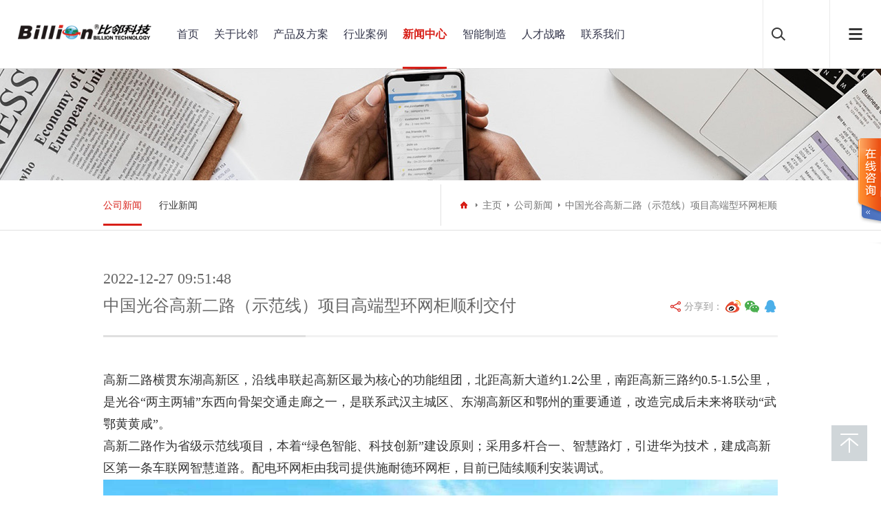

--- FILE ---
content_type: text/html;charset=utf-8
request_url: http://billion.net.cn/?type=newsinfo&S_id=157
body_size: 7571
content:

<!DOCTYPE html>
<html>


<head><script src="/function/scms.php?action=news_lv&N_id=157&domain=billion.net.cn&N_type=newsinfo"></script>
<script>var _hmt = _hmt || [];(function() {var hm = document.createElement("script");hm.src = "https://hm.baidu.com/hm.js?9c6dd349d1c413657fe6d944d415ea32";var s = document.getElementsByTagName("script")[0]; s.parentNode.insertBefore(hm, s);})();</script>
<meta charset="UTF-8">
<meta name="viewport" content="width=device-width, initial-scale=1.0, maximum-scale=1.0, user-scalable=0">
<meta http-equiv="X-UA-Compatible" content="ie=edge">
<meta name="renderer" content="webkit">
<meta name="format-detection" content="telephone=no">
<meta name="apple-mobile-web-app-capable" content="yes">
<meta name="apple-mobile-web-app-status-bar-style" content="black">
<meta name="format-detection" content="telephone=no">
<meta http-equiv="Pragma" content="no-cache">
<title>中国光谷高新二路（示范线）项目高端型环网柜顺利交付-公司新闻-武汉比邻科技发展有限公司</title>
<link href="/media/20220330105822I2.gif" rel="shortcut icon">
<meta name="keywords" content="交付,顺利,高端,项目,示范,高新">
<meta name="description" content="高新二路横贯东湖高新区，沿线串联起高新区最为核心的功能组团，北距高新大道约1.2公里，南距高新三路约0.5-1.5公里，是光谷“两主两辅”东西向骨架交通走廊之一，是联系武汉主城区、东湖高新区和鄂州的重要通道，改造完成后未来将联动“武鄂黄黄咸”。高新二路作为省级示范线项目，本着“绿色智能、科技创新”建设原则；采用多杆合一、智慧路灯，引进华为技术，建成高新区第一条车联网智慧道路。配电环网柜由我司提供施">
<link rel="stylesheet" type="text/css" href="/pc/pc146/skin/css/aswiper.min.css">
<link rel="stylesheet" type="text/css" href="/pc/pc146/skin/css/animate.min.css">
<link rel="stylesheet" type="text/css" href="/pc/pc146/skin/css/layout.css">
<script type="text/javascript" src="/pc/pc146/skin/js/jquery-1.12.4.min.js"></script>
<link rel="stylesheet" href="/css/scms.css" type="text/css" >
</head>
<body topmargin="0" oncontextmenu="return false" ondragstart="return false" onselectstart ="return false" onselect="document.selection.empty()" oncopy="document.selection.empty()" onbeforecopy="return false" onmouseup="document.selection.empty()" >
<style>

.header-nav li h3 {
    font-size: 16px;
}
</style>
<link href='/css/lanrenzhijia.css' rel='stylesheet' type='text/css' /><script src='/js/jquery.KinSlideshow-1.2.1.min.js' type='text/javascript'></script><div id='online_qq_layer' style='z-index:1000;'><div id='online_qq_tab'><div class='online_icon'><a  id='floatShow' style='display:block;' href='javascript:void(0);'>&nbsp;</a><a  id='floatHide' style='display:none;' href='javascript:void(0);'>&nbsp;</a></div></div><div id='onlineService' style='display:none'><div class='online_windows overz'><div class='online_w_top'></div><div class='online_w_c overz'><div class='online_bar expand' id='onlineSort1'><h2><a onclick='changeOnline(1)'>在线客服</a></h2><div class='online_content overz' id='onlineType1'><ul class='overz'><li><a title='点击这里给我发消息' href='http://wpa.qq.com/msgrd?v=3&uin=182297965&site=qq&menu=yes' target='_blank' class='qq_icon'>业务咨询</a></li><li><a title='点击这里给我发消息' href='http://wpa.qq.com/msgrd?v=3&uin=182297965&site=qq&menu=yes' target='_blank' class='qq_icon'>售后咨询</a></li><li><a title='点击这里给我发消息' href='http://wpa.qq.com/msgrd?v=3&uin=182297965&site=qq&menu=yes' target='_blank' class='qq_icon'>其他咨询</a></li><li><a title='点击这里给我发消息' href='http://www.taobao.com/webww/ww.php?ver=3&touid=showkunew&siteid=cntaobao&status=1&charset=utf-8' target='_blank' class='ww_icon'>淘宝客服</a></li></ul></div></div><div class='online_bar collapse2' id='onlineSort2'><h2><a onclick='changeOnline(2)'>电话客服</a></h2><div class='online_content overz' id='onlineType2'><ul class='overz'><li>027-87322766</li></ul></div></div><div class='online_bar collapse2' id='onlineSort3'><h2><a onclick='changeOnline(3)'>微信公众号</a></h2><div class='online_content overz' id='onlineType3'><ul class='overz'><img src='/media/20220330161411n1.png' width='120' /></ul></div></div></div><div class='online_w_bottom'></div></div></div></div><div class='toolbar'><a href='javascript:scroll(0,0)' class='toolbar-item toolbar-item-top'></a></div>
<link href="/css/language-selector.css" rel="stylesheet" type="text/css" />
<div id="lang_sel" style="right:220px;POSITION: fixed;top:35px;z-index:10000;"></div>
<header>
<div class="headerweb clearfix">
<h3 class="logo"> <a href="/"><img src="/media/20220408174402MA.gif" alt="武汉比邻科技发展有限公司"></a> </h3>
<div class="header-nav commonweb ">
<ul class="clearfix" id="curlist">
<li rel="1" class="" id="menu-1"> <h3><a href="/" title="首页">首页</a><em class="phsearchicon"></em></h3> </li><li rel="1" class="" id="menu-2"> <h3><a href="http://billion.net.cn/?type=text&S_id=1&lang=cn" title="关于比邻">关于比邻</a><em class="phsearchicon"></em></h3> <div class="sub-nav"><div class="sub-item">   <h4><a href="http://billion.net.cn/?type=text&S_id=1&lang=cn" title="公司简介">公司简介</a></h4>  </div><div class="sub-item">   <h4><a href="http://billion.net.cn/?type=text&S_id=17&lang=cn" title="企业文化">企业文化</a></h4>  </div><div class="sub-item">   <h4><a href="http://billion.net.cn/?type=text&S_id=2&lang=cn" title="荣誉资质">荣誉资质</a></h4>  </div><div class="sub-item">   <h4><a href="http://billion.net.cn/?type=text&S_id=13&lang=cn" title="发展历程">发展历程</a></h4>  </div><div class="sub-item">   <h4><a href="http://billion.net.cn/?type=text&S_id=16&lang=cn" title="分支机构">分支机构</a></h4>  </div></div></li><li rel="1" class="" id="menu-3"> <h3><a href="http://billion.net.cn/?type=product&S_id=1&lang=cn" title="产品及方案">产品及方案</a><em class="phsearchicon"></em></h3> <div class="sub-nav"><div class="sub-item">   <h4><a href="http://billion.net.cn/?type=product&S_id=2&lang=cn" title="智能配电设备">智能配电设备</a></h4>  </div><div class="sub-item">   <h4><a href="http://billion.net.cn/?type=product&S_id=3&lang=cn" title="数字化产品">数字化产品</a></h4>  </div><div class="sub-item">   <h4><a href="http://billion.net.cn/?type=product&S_id=4&lang=cn" title="工程总承包">工程总承包</a></h4>  </div></div></li><li rel="1" class="" id="menu-37"> <h3><a href="http://billion.net.cn/?type=product&S_id=6&lang=cn" title="行业案例">行业案例</a><em class="phsearchicon"></em></h3> <div class="sub-nav"><div class="sub-item">   <h4><a href="http://billion.net.cn/?type=product&S_id=23&lang=cn" title="铁路交通">铁路交通</a></h4>  </div><div class="sub-item">   <h4><a href="http://billion.net.cn/?type=product&S_id=8&lang=cn" title="能源电力">能源电力</a></h4>  </div><div class="sub-item">   <h4><a href="http://billion.net.cn/?type=product&S_id=9&lang=cn" title="市政">市政</a></h4>  </div><div class="sub-item">   <h4><a href="http://billion.net.cn/?type=product&S_id=7&lang=cn" title="医疗">医疗</a></h4>  </div><div class="sub-item">   <h4><a href="http://billion.net.cn/?type=product&S_id=24&lang=cn" title="商业建筑">商业建筑</a></h4>  </div></div></li><li rel="1" class="" id="menu-4"> <h3><a href="http://billion.net.cn/?type=news&S_id=99&lang=cn" title="新闻中心">新闻中心</a><em class="phsearchicon"></em></h3> <div class="sub-nav"><div class="sub-item">   <h4><a href="http://billion.net.cn/?type=news&S_id=1&lang=cn" title="公司新闻">公司新闻</a></h4>  </div><div class="sub-item">   <h4><a href="http://billion.net.cn/?type=news&S_id=108&lang=cn" title="行业新闻">行业新闻</a></h4>  </div></div></li><li rel="1" class="" id="menu-59"> <h3><a href="http://billion.net.cn/?type=text&S_id=20&lang=cn" title="智能制造">智能制造</a><em class="phsearchicon"></em></h3> <div class="sub-nav"><div class="sub-item">   <h4><a href="http://billion.net.cn/?type=text&S_id=20&lang=cn" title="精益生产">精益生产</a></h4>  </div><div class="sub-item">   <h4><a href="http://billion.net.cn/?type=text&S_id=21&lang=cn" title="原厂授权">原厂授权</a></h4>  </div><div class="sub-item">   <h4><a href="http://billion.net.cn/?type=text&S_id=22&lang=cn" title="生产一角">生产一角</a></h4>  </div></div></li><li rel="1" class="" id="menu-14"> <h3><a href="http://billion.net.cn/?type=news&S_id=104&lang=cn" title="人才战略">人才战略</a><em class="phsearchicon"></em></h3> <div class="sub-nav"><div class="sub-item">   <h4><a href="http://billion.net.cn/?type=news&S_id=104&lang=cn" title="人才招聘">人才招聘</a></h4>  </div><div class="sub-item">   <h4><a href="http://billion.net.cn/?type=text&S_id=14&lang=cn" title="薪资福利">薪资福利</a></h4>  </div><div class="sub-item">   <h4><a href="http://billion.net.cn/?type=text&S_id=15&lang=cn" title="职业发展">职业发展</a></h4>  </div><div class="sub-item">   <h4><a href="http://billion.net.cn/?type=form&S_id=9&lang=cn" title="简历提交">简历提交</a></h4>  </div></div></li><li rel="1" class="" id="menu-7"> <h3><a href="http://billion.net.cn/?type=contact&S_id=1&lang=cn" title="联系我们">联系我们</a><em class="phsearchicon"></em></h3> <div class="sub-nav"><div class="sub-item">   <h4><a href="http://billion.net.cn/?type=contact&S_id=1&lang=cn" title="联系方式">联系方式</a></h4>  </div><div class="sub-item">   <h4><a href="http://billion.net.cn/?type=guestbook&S_id=1&lang=cn" title="在线留言">在线留言</a></h4>  </div></div></li>
</ul></div>
<div class="header-right">
 <div class="headsearch"> <a href="javascript:;" class="search-con"> <span class="search-inco"></span>
  <div class="searchbox">
   <form action="http://billion.net.cn/index.php?type=search" method="post">
    <input type="hidden" name="kwtype" value="0">
    <input type="text" name="keyword" class="searchtext">
    <input type="submit" class="searchbtn" value="搜索">
   </form>
  </div>
  </a> </div>

 <a href="javascript:;" class="mobnav-btn"> <span></span> <span></span> <span></span> </a> 
  
</div>
<div class="pcnavmenubtn"> <a href="javascript:;" class="pcnav-btn"> <span></span> <span></span> <span></span> </a> </div>
</div>
</header>
<div class="headsideNav"> <a href="javascript:;" class="slide-colse"></a> <a href="#"><img src="/media/20220408174402MA.gif" alt="武汉比邻科技发展有限公司"></a>
 <div class="slide-nav"> </div>
</div>


<a href="javascript:;" class="exit-off-canvas"></a>
<div class="inside-banner "> <img src="/pc/pc146/images/3.jpg"> </div>
<div class="full-inside-subnav">
  <div class="commonweb clearfix">
    <div class="inside-subnav">
      <h3 class="channel-title">公司新闻</h3>
      <div class="subnav clearfix">
        <ul class="clearfix">
<li id="news-1"><a href="http://billion.net.cn/?type=news&S_id=1" title="公司新闻">公司新闻</a></li><li id="news-108"><a href="http://billion.net.cn/?type=news&S_id=108" title="行业新闻">行业新闻</a></li>
</ul>
        <a href="javascript:;" class="sub-btn sub-prev"></a> <a href="javascript:;" class="sub-btn sub-next"></a> </div>
    </div>
    <div class="crumb">
      <div class="inner"> <a href="/" class="home"></a> <a href="/">主页</a> > <a href="http://billion.net.cn/?type=news&S_id=1">公司新闻</a> > <a href="">中国光谷高新二路（示范线）项目高端型环网柜顺利交付</a> >  </div>
    </div>
  </div>
</div>
<div class="newscenter-detail commonweb padtb">
  <div class="news-detail-title"> <span class="date font22">2022-12-27 09:51:48</span>
    <h2 class="font24">中国光谷高新二路（示范线）项目高端型环网柜顺利交付</h2>
    <div class="newshare bdsharebuttonbox " id="newshare"> 分享到： <a href="javascript:;" class="bds_tsina txinlang" data-cmd="tsina" title="分享到新浪微博"></a> <a href="javascript:;" class="bds_weixin tweixin" data-cmd="weixin" title="分享到微信"></a> <a href="javascript:;" class="tQQ bds_sqq" data-cmd="sqq" title="分享到QQ好友"></a> </div>
  </div>
  <div class="news-datail-content padtb"><div class="news_content"><p><span style="color: rgb(51, 51, 51); font-family: &quot;Microsoft YaHei&quot;; font-size: 18px; text-align: justify; text-indent: 36px; background-color: rgb(255, 255, 255);">高新二路横贯东湖高新区，沿线串联起高新区最为核心的功能组团，北距高新大道约1.2公里，南距高新三路约0.5-1.5公里，是光谷“两主两辅”东西向骨架交通走廊之一，是联系武汉主城区、东湖高新区和鄂州的重要通道，改造完成后未来将联动“武鄂黄黄咸”。</span></p><p><span style="color: rgb(51, 51, 51); font-family: &quot;Microsoft YaHei&quot;; font-size: 18px; text-align: justify; text-indent: 36px; background-color: rgb(255, 255, 255);">高新二路作为省级示范线项目，本着“绿色智能、科技创新”建设原则；采用多杆合一、智慧路灯，引进华为技术，建成高新区第一条车联网智慧道路。配电环网柜由我司提供施耐德环网柜，目前已陆续顺利安装调试。</span></p><p><img src="/ueditor/php/upload/image/20221227/1672106844755165.jpg" style="" title="1672106844755165.jpg"/></p><p><img src="/ueditor/php/upload/image/20221227/1672106845969273.jpg" style="" title="1672106845969273.jpg"/></p><p><br/></p></div>
 </div>
  <div class="news-detail-foot">
    <dl class="clearfix">
      <dd class="clearfix">上一篇：<a href="http://billion.net.cn/?type=newsinfo&S_id=158">贵南高铁广西段首台27.5kV GIS开关柜成功安装</a>  </dd>
      <dt class="clearfix">下一篇：<a href="http://billion.net.cn/?type=newsinfo&S_id=156">祝贺我司获得施耐德电气（中国）有限公司相关产品授权</a>  </dt>
    </dl>
  </div>
</div>
<footer class="footer">
 <div class="footer-top commonweb clearfix">
 <ul class="clearfix">
<li class="li1" id="menu-1">
  <h3><a href="/" title="首页">首页</a> <span class="plus icon"></span> </h3>
  
  </li><li class="li1" id="menu-2">
  <h3><a href="http://billion.net.cn/?type=text&S_id=1&lang=cn" title="关于比邻">关于比邻</a> <span class="plus icon"></span> </h3>
  <p class="footer-sub sub-box">
<a href="http://billion.net.cn/?type=text&S_id=1&lang=cn" title="公司简介">公司简介</a><a href="http://billion.net.cn/?type=text&S_id=17&lang=cn" title="企业文化">企业文化</a><a href="http://billion.net.cn/?type=text&S_id=2&lang=cn" title="荣誉资质">荣誉资质</a><a href="http://billion.net.cn/?type=text&S_id=13&lang=cn" title="发展历程">发展历程</a><a href="http://billion.net.cn/?type=text&S_id=16&lang=cn" title="分支机构">分支机构</a>
</p>
  </li><li class="li1" id="menu-3">
  <h3><a href="http://billion.net.cn/?type=product&S_id=1&lang=cn" title="产品及方案">产品及方案</a> <span class="plus icon"></span> </h3>
  <p class="footer-sub sub-box">
<a href="http://billion.net.cn/?type=product&S_id=2&lang=cn" title="智能配电设备">智能配电设备</a><a href="http://billion.net.cn/?type=product&S_id=3&lang=cn" title="数字化产品">数字化产品</a><a href="http://billion.net.cn/?type=product&S_id=4&lang=cn" title="工程总承包">工程总承包</a>
</p>
  </li><li class="li1" id="menu-37">
  <h3><a href="http://billion.net.cn/?type=product&S_id=6&lang=cn" title="行业案例">行业案例</a> <span class="plus icon"></span> </h3>
  <p class="footer-sub sub-box">
<a href="http://billion.net.cn/?type=product&S_id=23&lang=cn" title="铁路交通">铁路交通</a><a href="http://billion.net.cn/?type=product&S_id=8&lang=cn" title="能源电力">能源电力</a><a href="http://billion.net.cn/?type=product&S_id=9&lang=cn" title="市政">市政</a><a href="http://billion.net.cn/?type=product&S_id=7&lang=cn" title="医疗">医疗</a><a href="http://billion.net.cn/?type=product&S_id=24&lang=cn" title="商业建筑">商业建筑</a>
</p>
  </li><li class="li1" id="menu-4">
  <h3><a href="http://billion.net.cn/?type=news&S_id=99&lang=cn" title="新闻中心">新闻中心</a> <span class="plus icon"></span> </h3>
  <p class="footer-sub sub-box">
<a href="http://billion.net.cn/?type=news&S_id=1&lang=cn" title="公司新闻">公司新闻</a><a href="http://billion.net.cn/?type=news&S_id=108&lang=cn" title="行业新闻">行业新闻</a>
</p>
  </li><li class="li1" id="menu-59">
  <h3><a href="http://billion.net.cn/?type=text&S_id=20&lang=cn" title="智能制造">智能制造</a> <span class="plus icon"></span> </h3>
  <p class="footer-sub sub-box">
<a href="http://billion.net.cn/?type=text&S_id=20&lang=cn" title="精益生产">精益生产</a><a href="http://billion.net.cn/?type=text&S_id=21&lang=cn" title="原厂授权">原厂授权</a><a href="http://billion.net.cn/?type=text&S_id=22&lang=cn" title="生产一角">生产一角</a>
</p>
  </li><li class="li1" id="menu-14">
  <h3><a href="http://billion.net.cn/?type=news&S_id=104&lang=cn" title="人才战略">人才战略</a> <span class="plus icon"></span> </h3>
  <p class="footer-sub sub-box">
<a href="http://billion.net.cn/?type=news&S_id=104&lang=cn" title="人才招聘">人才招聘</a><a href="http://billion.net.cn/?type=text&S_id=14&lang=cn" title="薪资福利">薪资福利</a><a href="http://billion.net.cn/?type=text&S_id=15&lang=cn" title="职业发展">职业发展</a><a href="http://billion.net.cn/?type=form&S_id=9&lang=cn" title="简历提交">简历提交</a>
</p>
  </li><li class="li1" id="menu-7">
  <h3><a href="http://billion.net.cn/?type=contact&S_id=1&lang=cn" title="联系我们">联系我们</a> <span class="plus icon"></span> </h3>
  <p class="footer-sub sub-box">
<a href="http://billion.net.cn/?type=contact&S_id=1&lang=cn" title="联系方式">联系方式</a><a href="http://billion.net.cn/?type=guestbook&S_id=1&lang=cn" title="在线留言">在线留言</a>
</p>
  </li>
  <li class="li2 fr" style="float:right;max-width:500px">
  <p> <img src="/media/20220330161411n1.png" width="100"> </p>
  <p class="telnum">COPYRIGHT©2000-2022 WWW.BILLION.NET.CN，ALL RIGHTS RESERVED， 版权所有 © 武汉比邻科技发展有限公司 <a href="https://beian.miit.gov.cn/" target="_blank">鄂ICP备12015904号-1</a>  <a href="https://www.beian.gov.cn/portal/registerSystemInfo?recordcode=0" target="_blank"><img src="[data-uri]" style="height:15px;vertical-align:middle">鄂公网安备42018602000178号</a> <div style="display:none"><a href="//billion.net.cn/sitemap.xml" target="_blank">sitemap</a> <a href="//billion.net.cn/feed.php" target="_blank">feed</a></div> <script>
var _hmt = _hmt || [];
(function() {
 var hm = document.createElement("script");
 hm.src = "https://hm.baidu.com/hm.js?9c6dd349d1c413657fe6d944d415ea32";
 var s = document.getElementsByTagName("script")[0]; 
 s.parentNode.insertBefore(hm, s);
})();
</script> </p>
  </li>
</ul>
 </div>
<!-- <div class="friendlink">
 <div class="commonweb">
  <p><span>友情链接：</span>
<a href="#" target="_blank" title="中国中铁">中国中铁</a><a href="#" target="_blank" title="中国铁建">中国铁建</a><a href="#" target="_blank" title="武汉地铁">武汉地铁</a><a href="#" target="_blank" title="中国葛洲坝集团公司">中国葛洲坝集团公司</a><a href="#" target="_blank" title="中国铁道科学研究院">中国铁道科学研究院</a><a href="#" target="_blank" title="中国交通建设">中国交通建设</a><a href="#" target="_blank" title="武汉理工大学">武汉理工大学</a><a href="#" target="_blank" title="中国地质大学">中国地质大学</a><a href="#" target="_blank" title="武汉大学">武汉大学</a><a href="#" target="_blank" title="武汉工程大学">武汉工程大学</a><a href="#" target="_blank" title="西南交通大学">西南交通大学</a>
</p>
 </div>
 </div>--> 
</footer>
<a class="zdsbacktop" href="javascript:"></a> 
<script type="text/javascript" src="/pc/pc146/skin/js/scrollbar.js"></script> 
<script type="text/javascript" src="/pc/pc146/skin/js/jquery.countup.min.js"></script> 
<script type="text/javascript" src="/pc/pc146/skin/js/swiper.jquery.min.js"></script> 
<script type="text/javascript" src="/pc/pc146/skin/js/wow.min.js"></script> 
<script>
 var wow = new WOW({
  boxClass: 'wow',
  animateClass: 'animated',
  offset: 0,
  mobile: true,
  live: true
 });
 wow.init();
</script> 
<script src="/pc/pc146/skin/js/layout.js"></script>
<script>$('#menu-4').attr('class','cur');</script><script>$('#menu-4').attr('class','cur');</script>
<script>$('#news-1').attr('class','cur');</script><script>$(".scms-pic").attr("style","float: none;display:inline-block;vertical-align:top;");</script></body>


</html>

--- FILE ---
content_type: text/css
request_url: http://billion.net.cn/css/language-selector.css
body_size: 1789
content:
/* IE5.5 hacks */
* html #lang_sel,
* html #lang_sel_list {
  width: 12em;
}
* html #lang_sel a,
* html #lang_sel_list a {
  width: 149px;
}
* html #lang_sel a:visited,
* html #lang_sel_list a:visited {
  width: 149px;
}
* html #lang_sel ul ul,
* html #lang_sel_list ul {
  top: 18px;
}
* html #lang_sel ul ul a,
* html #lang_sel_list ul a {
  width: 150px;
}
* html #lang_sel ul ul a:visited,
* html #lang_sel_list ul a:visited {
  width: 150px;
}

/* remove all the bullets, borders and padding from the default list styling */
#lang_sel {
  height: 32px;
  position: relative;
  font-family: verdana, arial, sans-serif;
  display: inline-block;
  /* style the table so that it takes no part in the layout - required for IE to work */
  /* style the top level hover */
}
#lang_sel ul {
  padding: 0 !important;
  margin: 0 !important;
  list-style-type: none !important;
  /* hide the sub levels and give them a positon absolute so that they take up no room */
}
#lang_sel ul li:hover ul, #lang_sel ul a:hover ul {
  visibility: visible;
}
#lang_sel ul ul {

  visibility: hidden;
  position: absolute;
  height: 0;
  top: 25px;
  left: 0;
  border-top: 1px solid #cdcdcd;
}
#lang_sel ul ul a {
  background: #ffffff;
  color: #444444;
  height: auto;
  line-height: 1em;
  padding: 5px 10px;
  border-width: 0 1px 1px 1px;
}
#lang_sel ul ul a:visited {
  background: #ffffff;
  color: #444444;
  height: auto;
  line-height: 1em;
  padding: 5px 10px;
  border-width: 0 1px 1px 1px;
}
#lang_sel li {
  float: left;
  width: 95px;
  position: relative;
  padding: 0 !important;
  margin: 0 !important;
  list-style-type: none !important;
}
#lang_sel li:before {
  content: '' !important;
}
#lang_sel a {
  display: block;
  font-size: 11px;
  text-decoration: none !important;
  color: #444444;
  border: 1px solid #cdcdcd;
  background: #fff;
  padding-left: 10px;
  line-height: 24px;
}
#lang_sel a:visited {
  display: block;
  font-size: 11px;
  text-decoration: none !important;
  color: #444444;
  border: 1px solid #cdcdcd;
  background: #fff;
  padding-left: 10px;
  line-height: 24px;
}
#lang_sel a.lang_sel_sel {
  background: url(../img/nav-arrow-down.png) #fff right no-repeat;
  color: #444;
}
#lang_sel a.lang_sel_sel:hover {
  text-decoration: none;
  color: #000;
}
#lang_sel table {
  position: absolute;
  top: 0;
  left: 0;
  border-collapse: collapse;
}
#lang_sel a:hover, #lang_sel ul ul a:hover, #lang_sel :hover > a, #lang_sel ul ul :hover > a {
  color: #000;
  background: #eee;
}
#lang_sel img.iclflag {
  width: 18px;
  height: 12px;
  position: relative;
  top: 1px;
    display:inline;
	float:none;
	vertical-align: middle;
}
#lang_sel.icl_rtl {
  text-align: right;
  direction: rtl;
}
#lang_sel.icl_rtl .lang_sel_sel {
  padding-right: 14px;
}

/* make the second level visible when hover on first level list OR link */
#lang_sel_footer {
  margin: 0;
  padding: 7px;
  text-align: center;
  font: 11px Verdana, sans-serif;
  min-height: 15px;
  clear: both;
  background-color: #fff;
  border: 1px solid #cdcdcd;
}
#lang_sel_footer ul {
  list-style: none;
  margin: 0;
  padding: 0;
}
#lang_sel_footer ul li {
  display: inline;
  margin: 0 1px 0 0;
  padding: 0;
  white-space: nowrap;
  line-height: 25px;
}
#lang_sel_footer ul li img {
  position: relative;
  top: 1px;
  width: 18px;
  height: 12px;

}
#lang_sel_footer ul li a {
  text-decoration: none;
  padding: 5px 10px;
}
#lang_sel_footer ul li a:visited {
  text-decoration: none;
  padding: 5px 10px;
}

#wpml_credit_footer {
  width: 100%;
  margin: 10px 0;
  padding: 0;
  text-align: center;
  font-size: 11px;
}

/* remove all the bullets, borders and padding from the default list styling */
#lang_sel_list {
  height: 32px;
  position: relative;
  z-index: 99;
  font-family: verdana, arial, sans-serif;
  /* style the table so that it takes no ppart in the layout - required for IE to work */
}
#lang_sel_list ul {
  padding: 0 !important;
  margin: 0 !important;
  list-style-type: none !important;
}
#lang_sel_list ul li:hover ul, #lang_sel_list ul a:hover ul {
  visibility: visible;
}
#lang_sel_list ul.lang_sel_list_vertical {
  width: 149px;
}
#lang_sel_list ul a {
  background: #ffffff;
  color: #444444;
  height: auto;
  line-height: 1em;
}
#lang_sel_list li {
  float: left;
  position: relative;
  padding: 0 !important;
  margin: 0 !important;
  list-style-type: none !important;
}
#lang_sel_list li:before {
  content: '' !important;
}
#lang_sel_list a {
  display: block;
  font-size: 11px;
  text-decoration: none !important;
  color: #444444;
  background: #fff;
  line-height: 18px;
  padding-left: 5px;
}
#lang_sel_list a:visited {
  display: block;
  font-size: 11px;
  text-decoration: none !important;
  color: #444444;
  background: #fff;
  line-height: 18px;
  padding-left: 5px;
}
#lang_sel_list a.lang_sel_sel {
  background-image: none;
  color: #444;
}
#lang_sel_list a.lang_sel_sel:hover {
  text-decoration: none;
  color: #000;
}
#lang_sel_list.lang_sel_list_vertical {
  width: 149px;
  /* hide the sub levels and give them a positon absolute so that they take up no room */
}
#lang_sel_list.lang_sel_list_vertical ul {
  /*visibility:hidden;position:absolute;*/
  height: 0;
  top: 19px;
  left: 0;
  border-top: 1px solid #cdcdcd;
}
#lang_sel_list.lang_sel_list_vertical ul a {
  padding: 3px 10px;
}
#lang_sel_list.lang_sel_list_vertical li {
  width: 149px;
}
#lang_sel_list.lang_sel_list_vertical a {
  border: 1px solid #cdcdcd;
  border-top-width: 0;
  padding-left: 10px;
}
#lang_sel_list.lang_sel_list_vertical a:visited {
  border: 1px solid #cdcdcd;
  border-top-width: 0;
  padding-left: 10px;
}
#lang_sel_list table {
  position: absolute;
  top: 0;
  left: 0;
  border-collapse: collapse;
}
#lang_sel_list img.iclflag {
  width: 18px;
  height: 12px;
  position: relative;
  top: 1px;
    display:inline;
}

/* style the second level links */
#lang_sel_list_list ul a:visited {
  background: #ffffff;
  color: #444444;
  height: auto;
  line-height: 1em;
  padding: 3px 10px;
}

/* reset menu img definitions */
.menu-item-language img.iclflag {
  height: 12px !important;
  width: 18px !important;
  margin-bottom: 0 !important;
  margin-right: 4px;
}


.scms_bar_d{

height: 26px;
    border-bottom: solid 1px #DDDDDD;
    background: #666666;
    color: #FFFFFF;
    position: fixed;
    top: 0px;
    right: 0px;
    left: 0px;
    z-index: 9999;

}
.scms_bar_d a{color: #EEEEEE;}
.scms_bar_d a:hover{color: #999999;}

.scms_bar_l{
height: 26px;
  border-bottom: solid 1px #DDDDDD;
    background: #FFFFFF;
    color: #000000;
    position: fixed;
    top: 0px;
    right: 0px;
    left: 0px;
    z-index: 9999;}
.scms_bar_l a{color: #333333;}
.scms_bar_l a:hover{color: #999999;}


.w1000{max-width: 1000px;}
.w1100{max-width: 1100px;}
.w1200{max-width: 1200px;}
.w1300{max-width: 1300px;}
.w1400{max-width: 1400px;}
.w100p{max-width: 100%;}

.scms_container{ margin: 0 auto;}
.scms_right{float: right;font-size: 12px;line-height: 26px;z-index:10000;}
.scms_left{float: left;font-size: 12px;line-height: 26px;z-index:10000;margin-right: 20px;}
.scms_btn{margin: 0 10px 0 0;}

--- FILE ---
content_type: application/javascript
request_url: http://billion.net.cn/js/jquery.KinSlideshow-1.2.1.min.js
body_size: 3346
content:

eval((function(a,b){return a.replace(/\w+/g, function(ss){ return b[parseInt(ss, 36)]; }); })("(0($) {\r$.1.2 = 0(3){\r3 = 4.5({\r6 : 7,\r8 : 9,\ra:\"b\",\rc:\"d\",\re:f,\rg:{h:i,j:\"#k\",l:m.7},\rn:f,\ro:{p:q,r:\"#s\",t:\"u\",v:\"w\"},\rx:f,\ry:{z:\"#10\",11:\"#12\",13:\"#14\",15:\"#k\",16:\"u\",17:\"#18\",19:\"#1a\",1b:1c,1d:m.1e}\r},3);\r1f 1g = {h:i,j:\"#k\",l:m.7}\r1f 1h = {p:q,r:\"#s\",t:\"u\",v:\"w\"}\r1f 1i = {z:\"#10\",11:\"#12\",13:\"#14\",15:\"#k\",16:\"u\",17:\"#18\",19:\"#1a\",1b:1c,1d:m.1e}\r1j (1f 1k 1l 1g){\r1m(3.g[1k] == 1n){\r3.g[1k] = 1g[1k];\r}\r}\r1j (1f 1k 1l 1h){\r1m(3.o[1k] == 1n){\r3.o[1k] = 1h[1k];\r}\r}\r1j (1f 1k 1l 1i){\r1m(3.y[1k] == 1n){\r3.y[1k] = 1i[1k];\r}\r}\r1f 1o = 1p;\r1f 1q = $(1o).1r;\r1f 1s = 1t 1u();\r1f 1v = m;\r1f 1w =1t 1u();\r1f 1x = m;\r1f 1y = 3.6;\r1f 1z;\r1f 20 = f;\r1f 21;\r1m(22(1y) || 1y <= 1c){\r1y = 7;\r}\r1m(3.8 > 23){\r3.8 = 23;\r}24 1m(3.8 < 25){\r3.8 = 25;\r}\r0 26(){\r$(1o).27({28:\"29\"});\r$(1q+\" 2a 2b\").27({2c:m});\r2d();\r2e();\r};\r0 2d(){\r1v = $(1q+\" 2a\").2f;\r1w.2g($(1q+\" 2a 2b\").2h());\r1w.2g($(1q+\" 2a 2b\").2i());\r$(1q+\" 2a 2b\").2j(0(2k){\r1s.2g($(1p).2l(\"2m\"));\r});\r$(1q+\" 2a\").2n(\"<2o 2p=\'2q\'><\/2o>\");\r$(1q).2r(\"#2q\").2s().2l(\"2p\",\"2t\").2u(1o);\r2v();\r2w();\r2x();\r2y();\r2z(3.c);\r$(1o).27({28:\"30\"});\r};\r0 2v(){\r$(1o).27({2h:1w[m],2i:1w[1c],31:\"29\",32:\"33\"});\r$(1o).34(\"<2o 35=\'36\'><\/2o>\");\r21 = 3.g.h;\r1m(22(21)){\r21 = i;\r}24 1m(21 < 37){\r21 = 37;\r};\r$(1q+\" .36\").27({2i:21,2h:\"25%\",32:\"38\",39:m,b:m})\r1m(3.e){\r$(1q+\" .36\").27({3a:3.g.j,3b:3.g.l})\r}\r};\r0 2w(){\r1m(3.n){\r$(1o).34(\"<2o 35=\'3c\'><3d 35=\'3e\' 3f=\'3g:3h m m 3i;3j:m;\'><\/3d><\/2o>\");\r$(1q+\" .3c\").27({2i:21,2h:\"25%\",32:\"38\",39:m,b:m})\r$(1q+\" .3c 3d\").27({3k:3.o.p,3l:3.o.r,3m:3.o.t,3n:3.o.v});\r3o(m);\r};\r};\r0 2x(){\r1m(3.y.1b > 3p){3.y.1b = 3p}\r1m(3.y.1b < m || 22(3.y.1b)){3.y.1b = m}\r1m(3.x && 1v >= 3p){\r$(1o).34(\"<2o 35=\'3q\' 3f=\'32:38;3r:3s;39:3t; 3u-3v:25\'><\/2o>\");\r1f 3w = \"\";\r1j(2k=1c;2k<=1v;2k++){\r3w+=\"<3x>\"+2k+\"<\/3x>\";\r}\r3w = \"<3y 2p=\'3z\' 3f=\'3g:m;3j:m; 31:29\'>\"+3w+\"<\/3y>\";\r$(1q+\" .3q\").34(3w);\r$(1q+\" .3q #3z 3x\").27({40:\"41\",42:\"b\",2h:43,2i:43,44:3.y.1b,45:3.y.17,46:\"47\",3a:3.y.z,48:\"49\",4a:\"4b\",4c:4d,3k:q,3m:3.y.16,4e:\"4f\",3b:3.y.1d,3l:3.y.13});\r$(1q+\" #3z 3x:4g(m)\").27({3a:3.y.11,45:3.y.19,3l:3.y.15});\r};\r};\r0 2y(){\r4h(3.a){\r4i \"b\": 4j(); 4k;\r4i \"3r\": 4l();4k;\r4i \"4m\": 4n(); 4k;\r4i \"4o\": 4p(); 4k;\r4q: 3.a = \"b\"; 4j();\r}\r};\r0 4j(){\r$(1q+\" 2o:4r(3p)\").2n(\"<2o 2p=\'4s\'><\/2o>\");\r$(1q).2r(\"#4s\").27({2h:1w[m],2i:1w[1c],31:\"29\",32:\"33\"});\r$(1q).2r(\"#2q\").27({42:\"b\"});\r$(1q).2r(\"#2t\").27({42:\"b\"});\r$(1q+\" #4s 2o\").2n(\"<2o 2p=\'4t\'><\/2o>\");\r$(1q).2r(\"#4t\").27({42:\"b\",2h:\"4u%\"});\r1z = 4v(0(){4w(3.a)},1y*4x+3.8);\r};\r0 4l(){\r$(1q+\" 2o:4r(3p)\").2n(\"<2o 2p=\'4s\'><\/2o>\");\r$(1q).2r(\"#4s\").27({2h:1w[m],2i:1w[1c],31:\"29\",32:\"33\"});\r$(1q).2r(\"#2q\").27({42:\"b\"});\r$(1q).2r(\"#2t\").27({42:\"b\"});\r$(1q+\" #4s 2o\").2n(\"<2o 2p=\'4t\'><\/2o>\");\r$(1q).2r(\"#4t\").27({42:\"b\",2h:\"4u%\"});\r$(1q).2r(\"#2t\").4y(\"\");\r$(1q+\" #2q 2a\").4z(\"<50><\/50>\")\r$(1q+\" #2q 2a\").2j(0(2k){\r$(1q).2r(\"#2t\").51($(1q+\" #2q 50:4g(\"+2k+\")\").4y());\r})\r$(1q).2r(\"#2q\").4y($(1q).2r(\"#2t\").4y());\r1f 52 = (1v-1c)*1w[m];\r$(1q).2r(\"#4s\").53(52);\r1z = 4v(0(){4w(3.a)},1y*4x+3.8);\r};\r0 4n(){\r$(1q+\" 2o:4r(3p)\").2n(\"<2o 2p=\'4s\'><\/2o>\");\r$(1q).2r(\"#4s\").27({2h:1w[m],2i:1w[1c],31:\"29\",32:\"33\"});\r$(1q).2r(\"#4s\").54({55: m}, 1c);\r1z = 4v(0(){4w(3.a)},1y*4x+3.8);\r};\r0 4p(){\r$(1q+\" 2o:4r(3p)\").2n(\"<2o 2p=\'4s\'><\/2o>\");\r$(1q).2r(\"#4s\").27({2h:1w[m],2i:1w[1c],31:\"29\",32:\"33\"});\r$(1q).2r(\"#2t\").4y(\"\");\r$(1q+\" #2q 2a\").4z(\"<50><\/50>\")\r$(1q+\" #2q 2a\").2j(0(2k){\r$(1q).2r(\"#2t\").51($(1q+\" #2q 50:4g(\"+2k+\")\").4y());\r})\r$(1q).2r(\"#2q\").4y($(1q).2r(\"#2t\").4y());\r1f 56 = (1v-1c)*1w[1c];\r$(1q).2r(\"#4s\").54({55: 56}, 1c);\r1z = 4v(0(){4w(3.a)},1y*4x+3.8);\r};\r0 4w(3f){\r4h(3f){\r4i \"b\":\r1m(1x >= 1v){\r1x = m;\r$(1q).2r(\"#4s\").53(m);\r$(1q).2r(\"#4s\").54({53:1w[m]}, 3.8);\r}24{\r57 =(1x+1c)*1w[m];\r1m ($(1q).2r(\"#4s\").58(\':59\')){\r$(1q).2r(\"#4s\").5a();\r$(1q).2r(\"#4s\").54({53: 57}, 3.8);\r}24{\r$(1q).2r(\"#4s\").54({53: 57}, 3.8);\r}\r}\r3o(1x+1c);\r4k;\r4i \"3r\":\r1f 52 = (1v-1c)*1w[m];\r1m(1x >= 1v){\r1x = m;\r$(1q).2r(\"#4s\").53(52+1w[m]);\r$(1q).2r(\"#4s\").54({53:52}, 3.8);\r}24{\r1m(20){\r1x++;\r20 = 5b;\r}\r57 =52-(1x*1w[m]);\r1m ($(1q).2r(\"#4s\").58(\':59\')){\r$(1q).2r(\"#4s\").5a();\r$(1q).2r(\"#4s\").54({53: 57}, 3.8);\r}24{\r$(1q).2r(\"#4s\").54({53: 57}, 3.8);\r}\r}\r3o(1x);\r4k;\r4i \"4m\":\r1m(1x >= 1v){\r1x = m;\r$(1q).2r(\"#4s\").55(m);\r$(1q).2r(\"#4s\").54({55:1w[1c]}, 3.8);\r}24{\r57 =(1x+1c)*1w[1c];\r1m ($(1q).2r(\"#4s\").58(\':59\')){\r$(1q).2r(\"#4s\").5a();\r$(1q).2r(\"#4s\").54({55: 57}, 3.8);\r}24{\r$(1q).2r(\"#4s\").54({55: 57}, 3.8);\r}\r}\r3o(1x+1c);\r4k;\r4i \"4o\":\r1f 52 = (1v-1c)*1w[1c];\r1m(1x >= 1v){\r1x = m;\r$(1q).2r(\"#4s\").55(52+1w[1c]);\r$(1q).2r(\"#4s\").54({55:52}, 3.8);\r}24{\r1m(20){\r1x++;\r20 = 5b;\r}\r57 =52-(1x*1w[1c]);\r1m ($(1q).2r(\"#4s\").58(\':59\')){\r$(1q).2r(\"#4s\").5a();\r$(1q).2r(\"#4s\").54({55: 57}, 3.8);\r}24{\r$(1q).2r(\"#4s\").54({55: 57}, 3.8);\r}\r}\r3o(1x);\r4k;\r}\r1x++;\r}\r0 3o(3v){\r1m(3v == 1v){3v = m};\r1m(3.n){\r$(1q+\" .3c 3d.3e\").4y(1s[3v]);\r};\r$(1q+\" #3z 3x\").2j(0(2k){\r1m(2k == 3v){\r$(1p).27({3a:3.y.11,45:3.y.19,3l:3.y.15});\r}24{\r$(1p).27({3a:3.y.z,45:3.y.17,3l:3.y.13});\r}\r})\r};\r0 2z(5c){\r4h(5c){\r4i \"5d\" : 5e(); 4k;\r4i \"d\" : 5f(); 4k;\r4q : 5f();\r}\r};\r0 5e(){\r$(1q+\" #3z 3x\").5d(0(){\r1f 5g = $(1q+\" #3z 3x\").3v($(1p));\r4h(3.a){\r4i \"b\" :\r1x = 5g-1c; 4k;\r4i \"3r\" :\r1m(20){\r1x = 5g-1c; 4k;\r}24{\r1x = 5g; 4k;\r}\r4i \"4m\" :\r1x = 5g-1c; 4k;\r4i \"4o\" :\r1m(20){\r1x = 5g-1c; 4k;\r}24{\r1x = 5g; 4k;\r}\r}\r4w(3.a);\r$(1q+\" #3z 3x\").2j(0(2k){\r1m(2k ==5g){\r$(1p).27({3a:3.y.11,45:3.y.19,3l:3.y.15});\r}24{\r$(1p).27({3a:3.y.z,45:3.y.17,3l:3.y.13});\r}\r})\r})\r};\r0 5f(){\r$(1q+\" #3z 3x\").5h(0(){\r1f 5g = $(1q+\" #3z 3x\").3v($(1p));\r4h(3.a){\r4i \"b\" :\r1x = 5g-1c; 4k;\r4i \"3r\" :\r1m(20){\r1x = 5g-1c; 4k;\r}24{\r1x = 5g; 4k;\r}\r4i \"4m\" :\r1x = 5g-1c; 4k;\r4i \"4o\" :\r1m(20){\r1x = 5g-1c; 4k;\r}24{\r1x = 5g; 4k;\r}\r};\r4w(3.a);\r$(1q+\" #3z 3x\").2j(0(2k){\r1m(2k ==5g){\r$(1p).27({3a:3.y.11,45:3.y.19,3l:3.y.15});\r}24{\r$(1p).27({3a:3.y.z,45:3.y.17,3l:3.y.13});\r}\r})\r})\r};\r0 2e(){\r$(1q+\" #3z 3x\").5d(0(){\r5i(1z);\r})\r$(1q+\" #3z 3x\").5j(0(){\r1z = 4v(0(){4w(3.a)},1y*4x+3.8);\r})\r};\r5k 26();\r};\r})(4);", "function|fn|KinSlideshow|settings|jQuery|extend|intervalTime|10|moveSpeedTime|400|moveStyle|left|mouseEvent|mouseclick|isHasTitleBar|true|titleBar|titleBar_height|0|titleBar_bgColor|ffffff|titleBar_alpha|0|isHasTitleFont|titleFont|TitleFont_size|12|TitleFont_color|000000|TitleFont_family|Verdana|TitleFont_weight|bold|isHasBtn|btn|btn_bgColor|ffffff|btn_bgHoverColor|ff0000|btn_fontColor|000000|btn_fontHoverColor|btn_fontFamily|btn_borderColor|eeeeee|btn_borderHoverColor|cc0000|btn_borderWidth|1|btn_bgAlpha|9|var|titleBar_Bak|titleFont_Bak|btn_Bak|for|key|in|if|undefined|ksthis|this|ksbs|selector|KSS_DateArray|new|Array|KSS_imgaeLength|KSS_Size|KSS_changeFlag|KSS_IntervalTime|KSS_setInterval|KSS_firstMoveFlag|getTitleBar_Height|isNaN|500|else|100|KSS_initialize|css|visibility|hidden|a|img|border|KSS_start|KSS_mousehover|length|push|width|height|each|i|attr|alt|wrapAll|div|id|KSS_content|find|clone|KSS_contentClone|appendTo|KSS_setTitleBar|KSS_setTitleFont|KSS_setBtn|KSS_action|KSS_btnEvent|visible|overflow|position|relative|append|class|KSS_titleBar|0|absolute|bottom|background|opacity|KSS_titleBox|h2|title|style|margin|3px|6px|padding|fontSize|color|fontFamily|fontWeight|setTiltFontShow|2|KSS_btnBox|right|10px|5px|z|index|KSS_btnList|li|ul|btnlistID|listStyle|none|float|18|borderWidth|borderColor|borderStyle|solid|textAlign|center|cursor|pointer|marginLeft|3|lineHeight|18px|eq|switch|case|KSS_moveLeft|break|KSS_moveRight|up|KSS_moveUp|down|KSS_moveDown|default|lt|KSS_moveBox|KSS_XposBox|2000|setInterval|KSS_move|1000|html|wrap|span|prepend|KSS_offsetLeft|scrollLeft|animate|scrollTop|KSS_offsetTop|sp|is|animated|stop|false|Event|mouseover|KSS_btnMouseover|KSS_btnMouseclick|curLiIndex|click|clearInterval|mouseout|return".split("|")));
function changeOnline(num) {
	if (isNaN(num) && num == "")
		return;
	for (var i = 1; i <=6 ; i++)
	{
		if (i == num)
		{
			document.getElementById("onlineSort" + i).className = "online_bar expand";
			document.getElementById("onlineType" + i).style.display = "block";
		}
		else
		{
			document.getElementById("onlineSort" + i).className = "online_bar collapse2";
			document.getElementById("onlineType" + i).style.display = "none";
		}
	}
}

$(document).ready(function(){
  $("#floatShow").bind("click",function(){
    $('#onlineService').animate({width: 'show', opacity: 'show'}, 'normal',function(){ $('#onlineService').show(); });$('#floatShow').attr('style','display:none');$('#floatHide').attr('style','display:block');
	return false;
  });
  $("#floatHide").bind("click",function(){
	$('#onlineService').animate({width: 'hide', opacity: 'hide'}, 'normal',function(){ $('#onlineService').hide(); });$('#floatShow').attr('style','display:block');$('#floatHide').attr('style','display:none');
  });
  $(document).bind("click",function(event){
	if ($(event.target).isChildOf("#online_qq_layer") == false)
	{
	 $('#onlineService').animate({width: 'hide', opacity: 'hide'}, 'normal',function(){ $('#onlineService').hide(); });$('#floatShow').attr('style','display:block');$('#floatHide').attr('style','display:none');
	}
  });
jQuery.fn.isChildAndSelfOf = function(b){
    return (this.closest(b).length > 0);
};
jQuery.fn.isChildOf = function(b){
    return (this.parents(b).length > 0);
};
  //$(window).scroll(function(){ 
	//$('#online_qq_layer').stop().animate({top:$(document).scrollTop() + $("#online_qq_layer").height()}, 100) 
  //}); 
});